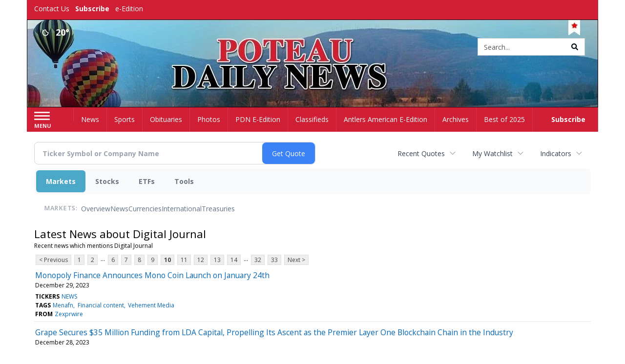

--- FILE ---
content_type: text/html; charset=utf-8
request_url: https://www.google.com/recaptcha/enterprise/anchor?ar=1&k=6LdF3BEhAAAAAEQUmLciJe0QwaHESwQFc2vwCWqh&co=aHR0cDovL2J1c2luZXNzLnBvdGVhdWRhaWx5bmV3cy5jb206ODA.&hl=en&v=PoyoqOPhxBO7pBk68S4YbpHZ&size=invisible&anchor-ms=20000&execute-ms=30000&cb=1yy2yt7hblcj
body_size: 49750
content:
<!DOCTYPE HTML><html dir="ltr" lang="en"><head><meta http-equiv="Content-Type" content="text/html; charset=UTF-8">
<meta http-equiv="X-UA-Compatible" content="IE=edge">
<title>reCAPTCHA</title>
<style type="text/css">
/* cyrillic-ext */
@font-face {
  font-family: 'Roboto';
  font-style: normal;
  font-weight: 400;
  font-stretch: 100%;
  src: url(//fonts.gstatic.com/s/roboto/v48/KFO7CnqEu92Fr1ME7kSn66aGLdTylUAMa3GUBHMdazTgWw.woff2) format('woff2');
  unicode-range: U+0460-052F, U+1C80-1C8A, U+20B4, U+2DE0-2DFF, U+A640-A69F, U+FE2E-FE2F;
}
/* cyrillic */
@font-face {
  font-family: 'Roboto';
  font-style: normal;
  font-weight: 400;
  font-stretch: 100%;
  src: url(//fonts.gstatic.com/s/roboto/v48/KFO7CnqEu92Fr1ME7kSn66aGLdTylUAMa3iUBHMdazTgWw.woff2) format('woff2');
  unicode-range: U+0301, U+0400-045F, U+0490-0491, U+04B0-04B1, U+2116;
}
/* greek-ext */
@font-face {
  font-family: 'Roboto';
  font-style: normal;
  font-weight: 400;
  font-stretch: 100%;
  src: url(//fonts.gstatic.com/s/roboto/v48/KFO7CnqEu92Fr1ME7kSn66aGLdTylUAMa3CUBHMdazTgWw.woff2) format('woff2');
  unicode-range: U+1F00-1FFF;
}
/* greek */
@font-face {
  font-family: 'Roboto';
  font-style: normal;
  font-weight: 400;
  font-stretch: 100%;
  src: url(//fonts.gstatic.com/s/roboto/v48/KFO7CnqEu92Fr1ME7kSn66aGLdTylUAMa3-UBHMdazTgWw.woff2) format('woff2');
  unicode-range: U+0370-0377, U+037A-037F, U+0384-038A, U+038C, U+038E-03A1, U+03A3-03FF;
}
/* math */
@font-face {
  font-family: 'Roboto';
  font-style: normal;
  font-weight: 400;
  font-stretch: 100%;
  src: url(//fonts.gstatic.com/s/roboto/v48/KFO7CnqEu92Fr1ME7kSn66aGLdTylUAMawCUBHMdazTgWw.woff2) format('woff2');
  unicode-range: U+0302-0303, U+0305, U+0307-0308, U+0310, U+0312, U+0315, U+031A, U+0326-0327, U+032C, U+032F-0330, U+0332-0333, U+0338, U+033A, U+0346, U+034D, U+0391-03A1, U+03A3-03A9, U+03B1-03C9, U+03D1, U+03D5-03D6, U+03F0-03F1, U+03F4-03F5, U+2016-2017, U+2034-2038, U+203C, U+2040, U+2043, U+2047, U+2050, U+2057, U+205F, U+2070-2071, U+2074-208E, U+2090-209C, U+20D0-20DC, U+20E1, U+20E5-20EF, U+2100-2112, U+2114-2115, U+2117-2121, U+2123-214F, U+2190, U+2192, U+2194-21AE, U+21B0-21E5, U+21F1-21F2, U+21F4-2211, U+2213-2214, U+2216-22FF, U+2308-230B, U+2310, U+2319, U+231C-2321, U+2336-237A, U+237C, U+2395, U+239B-23B7, U+23D0, U+23DC-23E1, U+2474-2475, U+25AF, U+25B3, U+25B7, U+25BD, U+25C1, U+25CA, U+25CC, U+25FB, U+266D-266F, U+27C0-27FF, U+2900-2AFF, U+2B0E-2B11, U+2B30-2B4C, U+2BFE, U+3030, U+FF5B, U+FF5D, U+1D400-1D7FF, U+1EE00-1EEFF;
}
/* symbols */
@font-face {
  font-family: 'Roboto';
  font-style: normal;
  font-weight: 400;
  font-stretch: 100%;
  src: url(//fonts.gstatic.com/s/roboto/v48/KFO7CnqEu92Fr1ME7kSn66aGLdTylUAMaxKUBHMdazTgWw.woff2) format('woff2');
  unicode-range: U+0001-000C, U+000E-001F, U+007F-009F, U+20DD-20E0, U+20E2-20E4, U+2150-218F, U+2190, U+2192, U+2194-2199, U+21AF, U+21E6-21F0, U+21F3, U+2218-2219, U+2299, U+22C4-22C6, U+2300-243F, U+2440-244A, U+2460-24FF, U+25A0-27BF, U+2800-28FF, U+2921-2922, U+2981, U+29BF, U+29EB, U+2B00-2BFF, U+4DC0-4DFF, U+FFF9-FFFB, U+10140-1018E, U+10190-1019C, U+101A0, U+101D0-101FD, U+102E0-102FB, U+10E60-10E7E, U+1D2C0-1D2D3, U+1D2E0-1D37F, U+1F000-1F0FF, U+1F100-1F1AD, U+1F1E6-1F1FF, U+1F30D-1F30F, U+1F315, U+1F31C, U+1F31E, U+1F320-1F32C, U+1F336, U+1F378, U+1F37D, U+1F382, U+1F393-1F39F, U+1F3A7-1F3A8, U+1F3AC-1F3AF, U+1F3C2, U+1F3C4-1F3C6, U+1F3CA-1F3CE, U+1F3D4-1F3E0, U+1F3ED, U+1F3F1-1F3F3, U+1F3F5-1F3F7, U+1F408, U+1F415, U+1F41F, U+1F426, U+1F43F, U+1F441-1F442, U+1F444, U+1F446-1F449, U+1F44C-1F44E, U+1F453, U+1F46A, U+1F47D, U+1F4A3, U+1F4B0, U+1F4B3, U+1F4B9, U+1F4BB, U+1F4BF, U+1F4C8-1F4CB, U+1F4D6, U+1F4DA, U+1F4DF, U+1F4E3-1F4E6, U+1F4EA-1F4ED, U+1F4F7, U+1F4F9-1F4FB, U+1F4FD-1F4FE, U+1F503, U+1F507-1F50B, U+1F50D, U+1F512-1F513, U+1F53E-1F54A, U+1F54F-1F5FA, U+1F610, U+1F650-1F67F, U+1F687, U+1F68D, U+1F691, U+1F694, U+1F698, U+1F6AD, U+1F6B2, U+1F6B9-1F6BA, U+1F6BC, U+1F6C6-1F6CF, U+1F6D3-1F6D7, U+1F6E0-1F6EA, U+1F6F0-1F6F3, U+1F6F7-1F6FC, U+1F700-1F7FF, U+1F800-1F80B, U+1F810-1F847, U+1F850-1F859, U+1F860-1F887, U+1F890-1F8AD, U+1F8B0-1F8BB, U+1F8C0-1F8C1, U+1F900-1F90B, U+1F93B, U+1F946, U+1F984, U+1F996, U+1F9E9, U+1FA00-1FA6F, U+1FA70-1FA7C, U+1FA80-1FA89, U+1FA8F-1FAC6, U+1FACE-1FADC, U+1FADF-1FAE9, U+1FAF0-1FAF8, U+1FB00-1FBFF;
}
/* vietnamese */
@font-face {
  font-family: 'Roboto';
  font-style: normal;
  font-weight: 400;
  font-stretch: 100%;
  src: url(//fonts.gstatic.com/s/roboto/v48/KFO7CnqEu92Fr1ME7kSn66aGLdTylUAMa3OUBHMdazTgWw.woff2) format('woff2');
  unicode-range: U+0102-0103, U+0110-0111, U+0128-0129, U+0168-0169, U+01A0-01A1, U+01AF-01B0, U+0300-0301, U+0303-0304, U+0308-0309, U+0323, U+0329, U+1EA0-1EF9, U+20AB;
}
/* latin-ext */
@font-face {
  font-family: 'Roboto';
  font-style: normal;
  font-weight: 400;
  font-stretch: 100%;
  src: url(//fonts.gstatic.com/s/roboto/v48/KFO7CnqEu92Fr1ME7kSn66aGLdTylUAMa3KUBHMdazTgWw.woff2) format('woff2');
  unicode-range: U+0100-02BA, U+02BD-02C5, U+02C7-02CC, U+02CE-02D7, U+02DD-02FF, U+0304, U+0308, U+0329, U+1D00-1DBF, U+1E00-1E9F, U+1EF2-1EFF, U+2020, U+20A0-20AB, U+20AD-20C0, U+2113, U+2C60-2C7F, U+A720-A7FF;
}
/* latin */
@font-face {
  font-family: 'Roboto';
  font-style: normal;
  font-weight: 400;
  font-stretch: 100%;
  src: url(//fonts.gstatic.com/s/roboto/v48/KFO7CnqEu92Fr1ME7kSn66aGLdTylUAMa3yUBHMdazQ.woff2) format('woff2');
  unicode-range: U+0000-00FF, U+0131, U+0152-0153, U+02BB-02BC, U+02C6, U+02DA, U+02DC, U+0304, U+0308, U+0329, U+2000-206F, U+20AC, U+2122, U+2191, U+2193, U+2212, U+2215, U+FEFF, U+FFFD;
}
/* cyrillic-ext */
@font-face {
  font-family: 'Roboto';
  font-style: normal;
  font-weight: 500;
  font-stretch: 100%;
  src: url(//fonts.gstatic.com/s/roboto/v48/KFO7CnqEu92Fr1ME7kSn66aGLdTylUAMa3GUBHMdazTgWw.woff2) format('woff2');
  unicode-range: U+0460-052F, U+1C80-1C8A, U+20B4, U+2DE0-2DFF, U+A640-A69F, U+FE2E-FE2F;
}
/* cyrillic */
@font-face {
  font-family: 'Roboto';
  font-style: normal;
  font-weight: 500;
  font-stretch: 100%;
  src: url(//fonts.gstatic.com/s/roboto/v48/KFO7CnqEu92Fr1ME7kSn66aGLdTylUAMa3iUBHMdazTgWw.woff2) format('woff2');
  unicode-range: U+0301, U+0400-045F, U+0490-0491, U+04B0-04B1, U+2116;
}
/* greek-ext */
@font-face {
  font-family: 'Roboto';
  font-style: normal;
  font-weight: 500;
  font-stretch: 100%;
  src: url(//fonts.gstatic.com/s/roboto/v48/KFO7CnqEu92Fr1ME7kSn66aGLdTylUAMa3CUBHMdazTgWw.woff2) format('woff2');
  unicode-range: U+1F00-1FFF;
}
/* greek */
@font-face {
  font-family: 'Roboto';
  font-style: normal;
  font-weight: 500;
  font-stretch: 100%;
  src: url(//fonts.gstatic.com/s/roboto/v48/KFO7CnqEu92Fr1ME7kSn66aGLdTylUAMa3-UBHMdazTgWw.woff2) format('woff2');
  unicode-range: U+0370-0377, U+037A-037F, U+0384-038A, U+038C, U+038E-03A1, U+03A3-03FF;
}
/* math */
@font-face {
  font-family: 'Roboto';
  font-style: normal;
  font-weight: 500;
  font-stretch: 100%;
  src: url(//fonts.gstatic.com/s/roboto/v48/KFO7CnqEu92Fr1ME7kSn66aGLdTylUAMawCUBHMdazTgWw.woff2) format('woff2');
  unicode-range: U+0302-0303, U+0305, U+0307-0308, U+0310, U+0312, U+0315, U+031A, U+0326-0327, U+032C, U+032F-0330, U+0332-0333, U+0338, U+033A, U+0346, U+034D, U+0391-03A1, U+03A3-03A9, U+03B1-03C9, U+03D1, U+03D5-03D6, U+03F0-03F1, U+03F4-03F5, U+2016-2017, U+2034-2038, U+203C, U+2040, U+2043, U+2047, U+2050, U+2057, U+205F, U+2070-2071, U+2074-208E, U+2090-209C, U+20D0-20DC, U+20E1, U+20E5-20EF, U+2100-2112, U+2114-2115, U+2117-2121, U+2123-214F, U+2190, U+2192, U+2194-21AE, U+21B0-21E5, U+21F1-21F2, U+21F4-2211, U+2213-2214, U+2216-22FF, U+2308-230B, U+2310, U+2319, U+231C-2321, U+2336-237A, U+237C, U+2395, U+239B-23B7, U+23D0, U+23DC-23E1, U+2474-2475, U+25AF, U+25B3, U+25B7, U+25BD, U+25C1, U+25CA, U+25CC, U+25FB, U+266D-266F, U+27C0-27FF, U+2900-2AFF, U+2B0E-2B11, U+2B30-2B4C, U+2BFE, U+3030, U+FF5B, U+FF5D, U+1D400-1D7FF, U+1EE00-1EEFF;
}
/* symbols */
@font-face {
  font-family: 'Roboto';
  font-style: normal;
  font-weight: 500;
  font-stretch: 100%;
  src: url(//fonts.gstatic.com/s/roboto/v48/KFO7CnqEu92Fr1ME7kSn66aGLdTylUAMaxKUBHMdazTgWw.woff2) format('woff2');
  unicode-range: U+0001-000C, U+000E-001F, U+007F-009F, U+20DD-20E0, U+20E2-20E4, U+2150-218F, U+2190, U+2192, U+2194-2199, U+21AF, U+21E6-21F0, U+21F3, U+2218-2219, U+2299, U+22C4-22C6, U+2300-243F, U+2440-244A, U+2460-24FF, U+25A0-27BF, U+2800-28FF, U+2921-2922, U+2981, U+29BF, U+29EB, U+2B00-2BFF, U+4DC0-4DFF, U+FFF9-FFFB, U+10140-1018E, U+10190-1019C, U+101A0, U+101D0-101FD, U+102E0-102FB, U+10E60-10E7E, U+1D2C0-1D2D3, U+1D2E0-1D37F, U+1F000-1F0FF, U+1F100-1F1AD, U+1F1E6-1F1FF, U+1F30D-1F30F, U+1F315, U+1F31C, U+1F31E, U+1F320-1F32C, U+1F336, U+1F378, U+1F37D, U+1F382, U+1F393-1F39F, U+1F3A7-1F3A8, U+1F3AC-1F3AF, U+1F3C2, U+1F3C4-1F3C6, U+1F3CA-1F3CE, U+1F3D4-1F3E0, U+1F3ED, U+1F3F1-1F3F3, U+1F3F5-1F3F7, U+1F408, U+1F415, U+1F41F, U+1F426, U+1F43F, U+1F441-1F442, U+1F444, U+1F446-1F449, U+1F44C-1F44E, U+1F453, U+1F46A, U+1F47D, U+1F4A3, U+1F4B0, U+1F4B3, U+1F4B9, U+1F4BB, U+1F4BF, U+1F4C8-1F4CB, U+1F4D6, U+1F4DA, U+1F4DF, U+1F4E3-1F4E6, U+1F4EA-1F4ED, U+1F4F7, U+1F4F9-1F4FB, U+1F4FD-1F4FE, U+1F503, U+1F507-1F50B, U+1F50D, U+1F512-1F513, U+1F53E-1F54A, U+1F54F-1F5FA, U+1F610, U+1F650-1F67F, U+1F687, U+1F68D, U+1F691, U+1F694, U+1F698, U+1F6AD, U+1F6B2, U+1F6B9-1F6BA, U+1F6BC, U+1F6C6-1F6CF, U+1F6D3-1F6D7, U+1F6E0-1F6EA, U+1F6F0-1F6F3, U+1F6F7-1F6FC, U+1F700-1F7FF, U+1F800-1F80B, U+1F810-1F847, U+1F850-1F859, U+1F860-1F887, U+1F890-1F8AD, U+1F8B0-1F8BB, U+1F8C0-1F8C1, U+1F900-1F90B, U+1F93B, U+1F946, U+1F984, U+1F996, U+1F9E9, U+1FA00-1FA6F, U+1FA70-1FA7C, U+1FA80-1FA89, U+1FA8F-1FAC6, U+1FACE-1FADC, U+1FADF-1FAE9, U+1FAF0-1FAF8, U+1FB00-1FBFF;
}
/* vietnamese */
@font-face {
  font-family: 'Roboto';
  font-style: normal;
  font-weight: 500;
  font-stretch: 100%;
  src: url(//fonts.gstatic.com/s/roboto/v48/KFO7CnqEu92Fr1ME7kSn66aGLdTylUAMa3OUBHMdazTgWw.woff2) format('woff2');
  unicode-range: U+0102-0103, U+0110-0111, U+0128-0129, U+0168-0169, U+01A0-01A1, U+01AF-01B0, U+0300-0301, U+0303-0304, U+0308-0309, U+0323, U+0329, U+1EA0-1EF9, U+20AB;
}
/* latin-ext */
@font-face {
  font-family: 'Roboto';
  font-style: normal;
  font-weight: 500;
  font-stretch: 100%;
  src: url(//fonts.gstatic.com/s/roboto/v48/KFO7CnqEu92Fr1ME7kSn66aGLdTylUAMa3KUBHMdazTgWw.woff2) format('woff2');
  unicode-range: U+0100-02BA, U+02BD-02C5, U+02C7-02CC, U+02CE-02D7, U+02DD-02FF, U+0304, U+0308, U+0329, U+1D00-1DBF, U+1E00-1E9F, U+1EF2-1EFF, U+2020, U+20A0-20AB, U+20AD-20C0, U+2113, U+2C60-2C7F, U+A720-A7FF;
}
/* latin */
@font-face {
  font-family: 'Roboto';
  font-style: normal;
  font-weight: 500;
  font-stretch: 100%;
  src: url(//fonts.gstatic.com/s/roboto/v48/KFO7CnqEu92Fr1ME7kSn66aGLdTylUAMa3yUBHMdazQ.woff2) format('woff2');
  unicode-range: U+0000-00FF, U+0131, U+0152-0153, U+02BB-02BC, U+02C6, U+02DA, U+02DC, U+0304, U+0308, U+0329, U+2000-206F, U+20AC, U+2122, U+2191, U+2193, U+2212, U+2215, U+FEFF, U+FFFD;
}
/* cyrillic-ext */
@font-face {
  font-family: 'Roboto';
  font-style: normal;
  font-weight: 900;
  font-stretch: 100%;
  src: url(//fonts.gstatic.com/s/roboto/v48/KFO7CnqEu92Fr1ME7kSn66aGLdTylUAMa3GUBHMdazTgWw.woff2) format('woff2');
  unicode-range: U+0460-052F, U+1C80-1C8A, U+20B4, U+2DE0-2DFF, U+A640-A69F, U+FE2E-FE2F;
}
/* cyrillic */
@font-face {
  font-family: 'Roboto';
  font-style: normal;
  font-weight: 900;
  font-stretch: 100%;
  src: url(//fonts.gstatic.com/s/roboto/v48/KFO7CnqEu92Fr1ME7kSn66aGLdTylUAMa3iUBHMdazTgWw.woff2) format('woff2');
  unicode-range: U+0301, U+0400-045F, U+0490-0491, U+04B0-04B1, U+2116;
}
/* greek-ext */
@font-face {
  font-family: 'Roboto';
  font-style: normal;
  font-weight: 900;
  font-stretch: 100%;
  src: url(//fonts.gstatic.com/s/roboto/v48/KFO7CnqEu92Fr1ME7kSn66aGLdTylUAMa3CUBHMdazTgWw.woff2) format('woff2');
  unicode-range: U+1F00-1FFF;
}
/* greek */
@font-face {
  font-family: 'Roboto';
  font-style: normal;
  font-weight: 900;
  font-stretch: 100%;
  src: url(//fonts.gstatic.com/s/roboto/v48/KFO7CnqEu92Fr1ME7kSn66aGLdTylUAMa3-UBHMdazTgWw.woff2) format('woff2');
  unicode-range: U+0370-0377, U+037A-037F, U+0384-038A, U+038C, U+038E-03A1, U+03A3-03FF;
}
/* math */
@font-face {
  font-family: 'Roboto';
  font-style: normal;
  font-weight: 900;
  font-stretch: 100%;
  src: url(//fonts.gstatic.com/s/roboto/v48/KFO7CnqEu92Fr1ME7kSn66aGLdTylUAMawCUBHMdazTgWw.woff2) format('woff2');
  unicode-range: U+0302-0303, U+0305, U+0307-0308, U+0310, U+0312, U+0315, U+031A, U+0326-0327, U+032C, U+032F-0330, U+0332-0333, U+0338, U+033A, U+0346, U+034D, U+0391-03A1, U+03A3-03A9, U+03B1-03C9, U+03D1, U+03D5-03D6, U+03F0-03F1, U+03F4-03F5, U+2016-2017, U+2034-2038, U+203C, U+2040, U+2043, U+2047, U+2050, U+2057, U+205F, U+2070-2071, U+2074-208E, U+2090-209C, U+20D0-20DC, U+20E1, U+20E5-20EF, U+2100-2112, U+2114-2115, U+2117-2121, U+2123-214F, U+2190, U+2192, U+2194-21AE, U+21B0-21E5, U+21F1-21F2, U+21F4-2211, U+2213-2214, U+2216-22FF, U+2308-230B, U+2310, U+2319, U+231C-2321, U+2336-237A, U+237C, U+2395, U+239B-23B7, U+23D0, U+23DC-23E1, U+2474-2475, U+25AF, U+25B3, U+25B7, U+25BD, U+25C1, U+25CA, U+25CC, U+25FB, U+266D-266F, U+27C0-27FF, U+2900-2AFF, U+2B0E-2B11, U+2B30-2B4C, U+2BFE, U+3030, U+FF5B, U+FF5D, U+1D400-1D7FF, U+1EE00-1EEFF;
}
/* symbols */
@font-face {
  font-family: 'Roboto';
  font-style: normal;
  font-weight: 900;
  font-stretch: 100%;
  src: url(//fonts.gstatic.com/s/roboto/v48/KFO7CnqEu92Fr1ME7kSn66aGLdTylUAMaxKUBHMdazTgWw.woff2) format('woff2');
  unicode-range: U+0001-000C, U+000E-001F, U+007F-009F, U+20DD-20E0, U+20E2-20E4, U+2150-218F, U+2190, U+2192, U+2194-2199, U+21AF, U+21E6-21F0, U+21F3, U+2218-2219, U+2299, U+22C4-22C6, U+2300-243F, U+2440-244A, U+2460-24FF, U+25A0-27BF, U+2800-28FF, U+2921-2922, U+2981, U+29BF, U+29EB, U+2B00-2BFF, U+4DC0-4DFF, U+FFF9-FFFB, U+10140-1018E, U+10190-1019C, U+101A0, U+101D0-101FD, U+102E0-102FB, U+10E60-10E7E, U+1D2C0-1D2D3, U+1D2E0-1D37F, U+1F000-1F0FF, U+1F100-1F1AD, U+1F1E6-1F1FF, U+1F30D-1F30F, U+1F315, U+1F31C, U+1F31E, U+1F320-1F32C, U+1F336, U+1F378, U+1F37D, U+1F382, U+1F393-1F39F, U+1F3A7-1F3A8, U+1F3AC-1F3AF, U+1F3C2, U+1F3C4-1F3C6, U+1F3CA-1F3CE, U+1F3D4-1F3E0, U+1F3ED, U+1F3F1-1F3F3, U+1F3F5-1F3F7, U+1F408, U+1F415, U+1F41F, U+1F426, U+1F43F, U+1F441-1F442, U+1F444, U+1F446-1F449, U+1F44C-1F44E, U+1F453, U+1F46A, U+1F47D, U+1F4A3, U+1F4B0, U+1F4B3, U+1F4B9, U+1F4BB, U+1F4BF, U+1F4C8-1F4CB, U+1F4D6, U+1F4DA, U+1F4DF, U+1F4E3-1F4E6, U+1F4EA-1F4ED, U+1F4F7, U+1F4F9-1F4FB, U+1F4FD-1F4FE, U+1F503, U+1F507-1F50B, U+1F50D, U+1F512-1F513, U+1F53E-1F54A, U+1F54F-1F5FA, U+1F610, U+1F650-1F67F, U+1F687, U+1F68D, U+1F691, U+1F694, U+1F698, U+1F6AD, U+1F6B2, U+1F6B9-1F6BA, U+1F6BC, U+1F6C6-1F6CF, U+1F6D3-1F6D7, U+1F6E0-1F6EA, U+1F6F0-1F6F3, U+1F6F7-1F6FC, U+1F700-1F7FF, U+1F800-1F80B, U+1F810-1F847, U+1F850-1F859, U+1F860-1F887, U+1F890-1F8AD, U+1F8B0-1F8BB, U+1F8C0-1F8C1, U+1F900-1F90B, U+1F93B, U+1F946, U+1F984, U+1F996, U+1F9E9, U+1FA00-1FA6F, U+1FA70-1FA7C, U+1FA80-1FA89, U+1FA8F-1FAC6, U+1FACE-1FADC, U+1FADF-1FAE9, U+1FAF0-1FAF8, U+1FB00-1FBFF;
}
/* vietnamese */
@font-face {
  font-family: 'Roboto';
  font-style: normal;
  font-weight: 900;
  font-stretch: 100%;
  src: url(//fonts.gstatic.com/s/roboto/v48/KFO7CnqEu92Fr1ME7kSn66aGLdTylUAMa3OUBHMdazTgWw.woff2) format('woff2');
  unicode-range: U+0102-0103, U+0110-0111, U+0128-0129, U+0168-0169, U+01A0-01A1, U+01AF-01B0, U+0300-0301, U+0303-0304, U+0308-0309, U+0323, U+0329, U+1EA0-1EF9, U+20AB;
}
/* latin-ext */
@font-face {
  font-family: 'Roboto';
  font-style: normal;
  font-weight: 900;
  font-stretch: 100%;
  src: url(//fonts.gstatic.com/s/roboto/v48/KFO7CnqEu92Fr1ME7kSn66aGLdTylUAMa3KUBHMdazTgWw.woff2) format('woff2');
  unicode-range: U+0100-02BA, U+02BD-02C5, U+02C7-02CC, U+02CE-02D7, U+02DD-02FF, U+0304, U+0308, U+0329, U+1D00-1DBF, U+1E00-1E9F, U+1EF2-1EFF, U+2020, U+20A0-20AB, U+20AD-20C0, U+2113, U+2C60-2C7F, U+A720-A7FF;
}
/* latin */
@font-face {
  font-family: 'Roboto';
  font-style: normal;
  font-weight: 900;
  font-stretch: 100%;
  src: url(//fonts.gstatic.com/s/roboto/v48/KFO7CnqEu92Fr1ME7kSn66aGLdTylUAMa3yUBHMdazQ.woff2) format('woff2');
  unicode-range: U+0000-00FF, U+0131, U+0152-0153, U+02BB-02BC, U+02C6, U+02DA, U+02DC, U+0304, U+0308, U+0329, U+2000-206F, U+20AC, U+2122, U+2191, U+2193, U+2212, U+2215, U+FEFF, U+FFFD;
}

</style>
<link rel="stylesheet" type="text/css" href="https://www.gstatic.com/recaptcha/releases/PoyoqOPhxBO7pBk68S4YbpHZ/styles__ltr.css">
<script nonce="ECRQmK7kmJZOnlOHN2Xe2A" type="text/javascript">window['__recaptcha_api'] = 'https://www.google.com/recaptcha/enterprise/';</script>
<script type="text/javascript" src="https://www.gstatic.com/recaptcha/releases/PoyoqOPhxBO7pBk68S4YbpHZ/recaptcha__en.js" nonce="ECRQmK7kmJZOnlOHN2Xe2A">
      
    </script></head>
<body><div id="rc-anchor-alert" class="rc-anchor-alert"></div>
<input type="hidden" id="recaptcha-token" value="[base64]">
<script type="text/javascript" nonce="ECRQmK7kmJZOnlOHN2Xe2A">
      recaptcha.anchor.Main.init("[\x22ainput\x22,[\x22bgdata\x22,\x22\x22,\[base64]/[base64]/bmV3IFpbdF0obVswXSk6Sz09Mj9uZXcgWlt0XShtWzBdLG1bMV0pOks9PTM/bmV3IFpbdF0obVswXSxtWzFdLG1bMl0pOks9PTQ/[base64]/[base64]/[base64]/[base64]/[base64]/[base64]/[base64]/[base64]/[base64]/[base64]/[base64]/[base64]/[base64]/[base64]\\u003d\\u003d\x22,\[base64]\\u003d\x22,\x22HTfCssO9w5lawrnCjXQ/ZRTCiGPDjMKmw7nCj8KlGMK5w6pwFMO4w7zCkcO8ZgXDll3Ci1ZKwpvDohzCpMKvJg1fKX7CtcOCSMKCRhjCkhLCjMOxwpMzwo/[base64]/wpQQfMKZWhbCuyEiw4HDuADClXc1XG8TFgzDuhcjwrDDnMO3LyxuJsKQwp1kWsK2w5vDh1A1H1UCXsO0fMK2wpnDuMOjwpQCw73DuBbDqMKewoU9w51Nw5YdTU3DpU4iw4vCoHHDi8KEVcKkwosHwr/Cu8KTVcO6fMKuwrpIZEXCmRxtKsKQQMOHEMKowrYQJGDCncO8Q8KCw7PDp8OVwqgtOwFMw5fCisKPGsO/[base64]/CnFvCkHZ2HCVDKGB5e8KzESB/w5HDuMKyDT8VJ8O2Mi5jwpHDssOMwoB7w5TDrnTDnDzClcKsHH3DhGkNDGZiHUg/w7oww4zCoE/CncO1wr/Cm0ERwq7Cq0EXw77CqwE/[base64]/[base64]/DhcKWS8OrwqDCtzAbwqzDlklZKsOcwobCmcKLFMK9AMOVw6QkfcKvw7BTSMOSw6LDgAXCocKOJWDClcKfZcOULcOzw4HDusOmQhvCu8ODwpjCg8KFWcKUwpDDicKZw7p2wpQSIzYjw69aVmsbdBrDqi/DqMONG8KwUsO+wo0QLMOfOMKow4Egw7rCmsKSw6bDrAzDrcK7b8KxVC5+USnDicKbNcOiw5vDu8KIwpJew7rDsTs7BgjClTMcRHIAFHwzw5YdN8OVwplYPlLCvi7CjMKfwqtrwpdEA8KkJmTDvA8CXsKXYUJZwojCt8OkQcKsdUNGw7svAFvCmMONOV/[base64]/DgcO6WgVSJsKdGBrCrADDmMKpC8ODGAbCu8OdwpzCmB/CrsKTQzUCw51fbRfCv3k3woVSDsK2wrNICMOTTDnCukRIwos1w4LDvU5OwoZoHsOPfEfCmCLCl0h4DWBwwpVNwrDCmWt6wqx+w4lNcxDCh8O+NsOmwpfCvW4iSRBEKTXDmMOJw47DscKSw4JEQsOUS1dfwr/DoClOw6vDgcKrMy7DksKJwqA1CGbCgwF7w7gMwpvCsGkcZ8OfW29Jw5kTDMKowo8Iwq9Rc8OmXcOOw65nPQHDjE3Cl8KgDcK+OsKmHsKxw4/[base64]/DqF50wofDpW4xw5LDl8KAwqpDw6HCoQY/wrjCu27CgMObw5EkwpUNRcOLXh1kw4fCmE7CvH/CrAPDhV/DuMKjDHoFwosUw73DnwPCn8OTw5EGwoJDCMOZwr/DqsKbwpHCmTQBwr/DisOOTxsxw53CmB5+Ukl/w4bCmWwvMGfDij7ClDzDnsOHwq3DozTDn1/[base64]/CswPDt8K4LcKlRnnDmcO0worDrsOlw4/Cm8OUwp0Ea8OWwp19SEwKwqsswq4tAMK4wpfDlUPDk8O/w67CrcOTU3Fxwpc6w7vClsOww75oDMOjOFrDq8KkwpnCtsOaw5HCjyPDnBbDp8Ovw4LDtcOHwqQHwqscLcOSwplSwodeRMO/wpwwWcK8w6lsRsK1wptow4ZAw6/CnlnCqBzDoTbCv8OfHcOHw4BGwrjCrsOhGcOMWRsNI8OqbxgmLsOGKMKuFcKuN8Okw4DDi0HDk8OVw4PCmjDDjh1wTBzCoy0sw5dkwrY5woLCrQHDoRHDmMK9DMOwwoxgw7jDt8K3w7PDq2VsQsKaE8KCwqnClMORJB1oAB/CqV4Ow5fDmERKw6LCiW/[base64]/w57Ct8OaDGMOCsOwwropccObclUJPMODw5/CgcOcw4PClcKKC8KbwoQQF8KEwrvCtFDCtsOdTkbCmBhEwrUjwqXCtsOgw79dS1rCqMO8U0otYFpYw4HDnUV1w4jCtMKIVcOFJnl2w4s9NMKxw6/CtMOewrLCpcO8eFp5JCdDOGADwrvDsmpvfsOXwoYYwoZlMcKwE8K4IcOXw7/DtcO5d8O7woDDoMKLw6EUw4IFw4EedMKDYBZGwr7Dg8Oowq3CgMOGwoTDnXDConbDh8Oqwr5AwrTClsKcSsO5wol4XcO4w7nCvBkzE8KiwqNywqsAwp7DncO/wqBuMMKFe8KQwrrDvSfCv0LDk3leRQQiHy/CgcKSGsO/FmdOEVHDiS9nASMaw7sUfUzDiBMRODXCty5uwrwuwoV5IsKSb8OSwpTDhsO3XcK0w6cWPBM1YsK/wrnCocOswoNPw6cAw5bDosKDXsO8wrwgUsKgwr4rw6DCo8KYw7EdGMKHdMOXJMOuw5h+wqk0w4lbwrfCrAERwrLCksKuw7BfC8OMLjrCi8KvUDzCikHDk8O/wq7DiQ0uw7TCscO1UMO+TMOxwqAGS3VVw43DvMOMw4UfZ2HCkcKvwo/Cujs5w5DCtMKgc1bCo8KEASTCu8O/DBTCi08TwqbCugjDvUtvwrxjXMK6dmZTwp/DmcKEw5bDlsOJw63Dq2ERN8K8wozCn8KlGXJiw4bDkGhFw73Du0wTwoTDjMO4Vz/Di0rDl8KyfkcswpXCmcOUwqU0w5PCo8KJwoFew5vDjcKCN1QEdiRAdcO5w7HDoTg6wqVXQAnDlsOtOcOOAMOfAjdtwq/[base64]/Du8K/cUzCh8KNwocuw7nCsk7DlS7Cn2nClEjCuMOPScKkDsKVH8O7J8KyG2sPw64KwoMsfMOfJMO2JAgjwonClcKgwoTDmjt6w6Mtw6PCkMKawpkiQ8Oaw5fCmgbDjmTCmsKwwrZmXMKDw7sCw6rDq8OHw47CrC/DoWELD8KDwpxBWsObDMOrcG13QU14w6bDh8KBY2w8ecOPwqc/w5QRw6k8JyltagATKcKgdcORwrnDlsKww4zCs0/DnsKEE8K7AMOiB8KXwpXDr8Kqw5DChxbCrCYbG1BTV1XDqcOqQMO6DMOTJcKhwq4vI2d/YmrChgnCllVIwpvDm0ZkdMKjwpTDpcKBw41nw7hpwqTDrcOIwonCk8KVbMOOw7PDocKJwrsjMmvCo8Kow6DDvMOsOlfCqsO4wqXDuMOTOBbDs0EqwrVQYcKAw73Dl391w4cPBcK/V0d5SklMwqLDom4VE8OHUMKVC24edzlDGsKbwrPCssKjW8OVFBZ1XGTCsi0+Sh/ClcKMwpHCn07DnG/DlMO3w6fCozbDiUHCqMOJHsOpJcKiwr3CgcOcE8KoXsOlw53CmA3CgX7Cnlsww5nCncO2cQ1awqjDvRVyw74aw45vwqJSVX8owqErw4JoSD9JdXnDkWTDnsOHWzdzwoAzYwfCml4OXsK7NcODw5jCiirCtsKewrzCocOGIcO/TCHDgSJDw6LCn1bDtcO5w5IywoTDuMK5DD3DvwkXwqTDhAhdUzTDgcOPwoEgw6PDlBlALMK5w7towrfDnsK9w53DsXEkw6LCgcKSw799wpdcIsOAw6DCmsKVPMOVS8KLwpjCrcO8w5Fxw5rDgsKlw5taQ8KaX8OsJcO/w7zDnU7Cs8ORdzzDs1DCqGIgwoPCl8O3V8O3wpclwo00MkFMwpAGK8K9w48WM1QowpFywqbDjEDCs8KSF2FCwofCqSxKLMOuwqPDl8OrwrrCoE3Di8KcTGlowrbDjDNQPcOywo9LwovCusO6w55Ew5Y/wpHCixd+VmrDisKxHFAXw5DCqMKbfBJAw67Dr1jChgVdF0vCrWMeMhTCpTTChTdKQFvCncO+wrbCvTPCo00oLcO8wpkYVMOfwpUCw7bCnMKaHBRdwqzCi2TCmBjDoHvCjSMAUcOKPMOxwql/wpvDvx5uworCvcKNw5nCqzTCoBNuPTHChcO0w54rJmVgCMKbwqLDhh/DjXZxZRvCtsKkw5nCisOdbMOkw7PCtwMvw4MCUnssP1TCksOvVcKkw51awq7CqhXDh2LDh2dUWcKoZ3c+SmV7WcK7CMO8w4zCgjzCgsOMw6xEworDgATCjcONf8OtHsOKDlhccSIvw7woSlLCm8KoFk44w5HDvUpAXMOWdE/DjDHDoWcxF8OcPynDhMObwpvCmVJPwozDhgJDPMOIMmwtQ37Cq8KtwrZ6JwLDksO6wpDCncKgw54hw5bDoMOTw6TDmXrDssK3w5vDqxvCqMK9w4zDrcO+GRzCscKtFsOewpcxSsK+HsOnNcKOM2wWwqkbd8OCDT/[base64]/DlMOnJMKPw7ZlNyHDhG/DhxrCqhUrwqDCrSwmwpHCrsKcwoF2wrt/BAbDtMKewr0JQXkkTcO7wr7ClsKie8KXNsK7w4MlJsOewpXDrsKjDAdsw4vCrydWUhN6w7zCosOLDcOreBbCkHVfwoxVPkbCpMO8wo5SeztFN8Opwpo2e8KFNMObwoxrw555UzjCn2RHwoLCscK8PmEvwqcPwq4resKGw4bCjnvDo8OGYMODw5/Cl0QpainClcOwwr/CmW3DmUcyw5ZtFVbCg8OnwrYdXcOsAsOoG1Vnw5zDnkY9w5ReYFXCi8OfHVJ3w6gLw4LCgMKEw7sDwpbCiMOjQMKmwptVYyIvNTtIM8ObNcOYw5ktwpUEwqpFIsOSPxtCCWYTw5/DtWvDqcOgJlIeUGdIwoDDpH0cRXpCPEfDqlXCjR4NekUKwpXDhVXDvxd7ZFkvWEUJRMKyw4hsdA3CtsKmwo4pwoNWa8OAGMOwEx1TIsOfwoJawrNbw5/CpMOKGsOEEF/DqMO5M8K0wqDCrTt3w5fDsU/[base64]/w4XCjsOABF8KHcOYLSbDhWrCuBzCrsORYMKbwoTCnsKhF2rCt8Ksw4YjJ8K3w7XDuXLCj8KHN1vDvm/CmSHDtWjDkcOaw5Rfw6jCoxfCuFoewpc3w5ZLDsKxUsOdw6xcwpVzwq3Cv3nDsz4zw4nCpALCvlTDug0uwqbCrcKAw4RReTnDnynDv8OGwoUiwojCosOIwpXDhBrCh8Oxw6XCsMOrw7pLERrDsVnDniw+I1PDpG0Ew50Fw4jCh2fCmW/Cm8KLwqPCpg8BwpLChMKQwpsJRcO3woBFMUDDvUohQcKYw7MLw7HDs8OkwqfDp8OIIAPDrcKGwojCsTvDqMKnOMKvw6DCvsKRwpzCpT41J8KjQF5cw5hywogpwrQGw7xkw5/[base64]/wqsLwrBiJQ96w7HDoMOAJsKfwrgHw5bCpsKAD8O5XixxwpwqMcOUwqjCpRvDscORY8OHDErDsX0tM8OGwpldw5/Du8O4cmR/JWRlw6BcwrMwN8Kdw48BwqXDskV9wpvCmgxXwp/[base64]/[base64]/CjBrDi8KWwoBWL3siNMOfVnx0woQuw5ZOCcKwwrtDCXDDjcOSw4HDksKDeMOCwp5EXw7Dk1rCk8K7FsOxw73DnsO/wovCtsO/[base64]/CjsOHUhslXcKGwqnCunnDvTfDmcK6wp7ClcO/[base64]/DqT7Cp8OZw4XDiMKjJ8O4woQFwqTDicKFNnzClMKSb8OPZhRqUsOHJGfCoCI9w6TCvgvDqmbDqzrDkhTDlG4+wprDuVDDtsOmIRs/GMKUwpVrw5Qyw6TDuDMhwqU+EsO8Bm3CjsONBcOjaz7CrynDvBpfNDkVXcOBNcOew7Ynw45FAMOcwpjDjUgwOU7DpMOkwqJEPsOuGmLDqMO5wp3Cl8KdwpRHwo9mTnpDVFrCkwzCul3Dr3fCksKRZcKgdcOCBS7DscOdfH/Dj1dsVUbDuMKaKMO9woQHKBcPTcOBccKVwpItSMK5w7fDnFQDNALDtjVLwrEOwoHCg1bDpAN7w6xJwqrCq17Cr8KPf8KEwq7CpAFiwpLDsntOYcKtcmskw5F0w4cuw7hwwrRRR8OECsOyUsOnTcOsNsOew4nDkG/CmErChMKpw5fDuMKQbW7DpgwswqHCgsOIwpXCq8KYNBUwwoV+wpbDrzU+XsOrwpvCjj8vw4piw4Q0TcOowpjDrGg2UUpcbsKNLcOgwrMYN8OSY1zDhMKiA8OXN8OpwrkfT8OhQsKIw4RMTSHCoyfDhCBlw4VkV3/DicKCU8KVwqwMV8KtdMK5OVvCs8O8Z8KKw7zCg8KGOEB5wqBUwqrDuVRtwqrCuTJLwo3CjcKYGnlyAWUGZ8OZOUnCqUdMch56GRHDjwXDq8OzE00iw4VCNMOkD8Kwc8OCwqJuwrXDpHBXED/Cu0RLX2Z7wqMKMHfCisOrcz/[base64]/w7rCiz17w5LDtTZXacOVw4cDB3siwrvDnMO+G8KJKRURUHvDk8Oowohgw4PCnV7CjFjCgw7DuGB2wrHDoMOtw78BIMOxw7jCpsKaw6Q6a8KwwovDvsKDQMOXfsOCw7xDRz5IwpHDkmPDlcO3fsKBw44Xwo5aH8O6Q8Ofwqg7w6AXSQ/DrhJxw5DDjwYIw7UAPyHCi8Kxw5zCulrCihdqZsOAfiHCpsOjwoDCr8OlwrDCknwQG8KawqcxbCXCoMOTwr4hFA5rw6TDisKbGMOvw6VcZwrCv8Ohwq8zw7oQVcOGw6XDm8O4wp3Dr8O5fFPDl2RCNnHDiw98UDVZW8Omw7QpTcKiTsKJa8KVw4Eaa8KUwq4sEMK/dcOFXWIgw6vCgcOra8OhSBxCYsO+WcKowoTClxxZbTJ3wpICwo3Ct8Olw7p8D8KZEsOFwrNuw5bCg8OSwpsgT8OXY8KcX3zCuMKJw7kUw61fAmV+QMKkwqAhw5cOwpkDbsKKwpYpwrtWMcOwfsOEw6EFw6PCr3vCkMKlw7LDq8OvCQs/bsOWVDnCrMK8woFhwqDDlcOMFsKkwqPCgsODwqEhQ8KPw4x9GTPDj2gFcsKnw5DCvcOqw5ESZH7Doz7DjMO7W0zDqWxrY8OUCDrDssOSVcKBPcO9wpkdDMOJw5rDu8OWwrXDknVxPjjCsjYbw5ZFw6IreMKhwrPClcKgw4cEw6rCuHohw4TCusO4wr/Dll5Ww5ZhwrEOKMKHw7XDogLClXzDmMOYR8KRwp/CscKlMcKiwqvCr8Kmwo5hw5JPTETDlMKNDC1jwoDCisKWw57DgcKEwrx9wr7Dt8Ojwro2w4XCt8OWwpPCvMOxWhALVQnDg8KgF8KoeHPDmC9oa3vClxk1w63CujDCp8OwwrAdwrwjRE5EbcKFw51yB3Fxw7HClTclw4/Cn8O6dScuw74Dw47DnsOwMsOiw4zCkElaw57DhsO+UXvCnMK6w7jCsTcPPF5Yw7VbNcK4RArCgyDDiMKAIMKXA8Okwq3DlAXCscOeQMKXwpXDpMK5IMODw4pJw5/DpzB1KsKHwpBLGQjCs3jDjMKBwo/DjMOYw60twpLChV1sHsOMw6JZwohIw5hTw7/ChsK3KsK6wpvDhsKFdXg2CS7CpU1VJ8KCwqUoWXNGInjDgATDlcKVw7dxb8Klw646XMOIw6DDkcKtZ8KiwpVqwqVyw6vCmU/[base64]/w4DCh1p5F8KFelIDScO/[base64]/I8Kvw5HCj8KLw5bCp1AcczI9ZjNuMMKHW8Oowq/[base64]/[base64]/DMKMwrLCsMOkXcO+BMOqGgPDonkSw5t4w7fDrcKgJcKWw4/[base64]/CnnTDu8Ofw6ANwp/[base64]/Di8OpAhAlw68ndcOewq3CrsOMwqkdw4l9w7fCmcKPR8KwJX89HsOkwqICwr3CtsK+fMOGwrjDrUDDq8K7UMKBRMK7w7NSw6rDiixjw4/DnsOTw5zDj17CtcK6a8K6H2drPDNIXBxnw6hwY8OQfcOgw4HCuMOHwrzDjgXDlcKdSEHCm1rCssOiwp9xFT1HwqB5w5thw5jCscOKw6PDiMKkecOEK0sBwrYswp9MwoI9wqvDgMOHUQ/CrMKRQnvCjyjDgS/Ds8Omw6HCmcOvUMKIScO0w4kdLMOTLcKww7UpWFLDqH/Dg8Obw7LDh3wMNcO0w58ASFErbQUZw6/CmV7ChGIOPgfDmVTCusOzw67CgMOowoHCqkhnw5jDgX3Dn8K7woLDpHMaw71WF8KOw7jChkYzwqzDk8KEw5xTwpLDrmzDrm7Dt2HCv8OlwqrDjB/[base64]/DsTnDt8Kawp3CgsOaw5MgwqnCvhAZw7pLw5thw4MmbR7Cr8KawqEBwr55AkoCw6xFCsOHw6fDlSZZIsOvZsKSMsKLw4nDvMOfPMKWD8KFw4nCoyvDkl7CuD/[base64]/DlHNeJmXDpcOVVWDDikQEw4PDmzfCpsOcTMK1bQV8wq3CgkLCphBZwrfCusKKN8ONDsKQwovDoMOsW1xNKmLCtsOqF2vCr8KxEMOAe8KsUj/CiHt1woDDuADCmHzDkgkZwrvDq8KRwpXDmmJJWsO6w5hlKQ4jwrhNw74EPcOyw5sLwokXCF9wwp4DRsKQw4HDusO/w40wJMO2w43DkMOSwpIODjfCh8K/TsKHTjPDg2UowqPDuzPCk1ldwo7CqcKFDcKVXzjDmsOwwpcHccODw4XDhnMiwoMkYMOQCMKvwqPChsOIMMOZwotGDcKYIsOHDTFqwq7CvFbDjj7DvmjDmHXCuX0+dk9dRGNSw7nDusOcwp4gX8KyfMOWwqXChHDDosKswo8pQsKnOk8gw6UBw7xbM8OuJ3Alw6k/T8OtaMO3TzfDnGR7TsO0LHvDhWlEOsOWZcOrwpZuKcO+SsKifcOHw4Nsaw4McjTCpFPDkjbCsn1OElzDoMKMwpbDvsOaJyzCuifCsMOnw7HDqXbDnsOUw40gdA/ChAhPEUHCpcKkfmduw57CgsK7dGV1UsOrbHLDh8KEbEbDt8O2w7JdcUUCSsOnecK9Qgh1H1/[base64]/[base64]/Dk8OAw6x6XMO4WiJKw5/CjW1kc2UlW8ObwqrDlAYcw4knIMKoPMOww47DhWXCl3PCkcOLYsK2az/DoMOpwqjCihNRwq5Pw61CM8KwwotjTDnCnhUSECMRSMOewqTDtj5iXAchwrLCncOTWMOMw53CvkzDk3jDt8OMwogaGgZ/w4N7JMKoPcO0w6jDhGAyR8OvwpVjf8OGwozCvTPDjUXDmENATMKtw6gWwo9xwoRTSF/[base64]/CkcOWFMOYQcKjSsOow4XCtlfDjnZewrPChhhOZx1VwrgORUYLwojCkmrDmcKiMcORVcKWWcOLwqjDl8KGQcO2woDCisOqecOzw5bDsMKZZxTDpTPDv1fDsQtkXBQBwoTDgwfCu8Ovw4rCqMO3w6pLacKRw6U5O2sDwrNPw7JowpbDoUA4wo7CnTs1P8OAw43CnMKFdw/Cr8OgLsKZJ8KdEEoEYEfDscKTDMK0wqxlw4nCrBkAwoQ7w77CncK+bz5RQDdZwo3DnRTDpD/CimvCn8KGN8Kgw4TDlgDDqMKEWDLDnzVaw6gDH8K5wrTDnMODPcOuwoHCpcKlK2vCmiPCsjvCpX/Dvgtzw60eZcOWfsKIw7I9V8KxwrvCnsKKw5ZKUkvDnsOJRRFbB8KKVcO7eHjCt23CscKNw7YiNlvCvD1hwpMcFsOsd3FkwrvCssOoBMKowr/DiltaCMO0Q3YVKMK+XTDDsMKGaHfCisKmwqVeW8KQw6/Do8OSIHgPaDrDh1IzWMK9bjjCpMKTwrnCsMOiP8KGw6JnTMK7XsOGV0AyKA3Dry5vw64swoDDq8OhEsODT8O7RFRYUzTCni4hwobCp2fDtwRfcWU1w5xZAMK9w6l/axvCl8OwSsK5UcOpNsKIAFMffUfDnW7Dp8OcRMKmWcOSw4HCohbCjsOWTndKJEDDnMO/dSBRPnIHEcKqw6vDqw3CihvDjzwywqkaw6bCnB/CtGpLQcOfwqvCrEHDtsOHFh3CsgdIwpTDjMOewpVLwpAafsOjwqfDvsO/dWF+ZB3Cii0xwrwmwoEfOcK9w4PDtMO4w5EVw5pzdA4gYxbCp8K0JQ/[base64]/[base64]/CpsKfEMOxw53Cp8Kiw5JGL1vCrsKyw4xaw4fDmMKFPMKGfcKSwpDDlsOxwrMtZcOyPcKQU8OewqkTw559Qkl6XB/[base64]/DuyJcw60VNcKPIF9ETQfDt8OkeV3Cp8O+wrh1wq5yw7fDtsOlw7gzU8Okw6IDXDzDu8KpwqwZw5o7IMOSwqICJsK9wq/Dn2jDqj3DtsKcwpVVJHxuw5wlRMKyayIawrEmTcKdwqrCuj99M8KEGMKtYMKgScO/[base64]/CuDV/DC3DpcKiUMKhG8ORw6/CrGF1XMO4woB0w63DolpjZcOwwrEmwq3DpMK9w65swrEpOxFTwppxKQ/[base64]/CsBpAK8KXaMKVwrXDg0hlw58xw4/Dg8OwwoLCpGUmwoJUw6RAwpnDpRJ5w54HIQoNwrd2MMOKw6bDt3cOw78aBMKZwonDgsOPwo/CpkBeZn0VOF3CgMKnbTXCqRk/YMKhFsOEwoNvw7zDnMOGWWBcYcOddsOCecKyw4IKwo/Cp8OEYcKWcsONw499AzxMw7Z7w6Q1Z2QuRQzCgMKYRXbCjcK2wrPCuzvDksKFwqnCrScqahkPw63Dj8OqD0kgw6BLHgkOITzDsiIiwqnCrMOUEmBoRnEhw7/CuwLCqC/CiMKCw73Dghpsw7Vdw4E9DcOOw5LDgF9kwrlsJG9mw4EGFcOpODPDoxsfw5MQw6PCnnhPGzRiwrIoD8O8H1cZCMKcX8KVFn5VwqfDmcKdwo0yBFjCix/CmWzDr0tsOzvCigDCpMKQIsO4wq8dVhhJw5d+EjbClzs5QnwGYgc2NRkMw6QVw4xSwo5aCMK5FcOlL0TCrgVpMjfCk8ObwovDksOzwoJ6b8ORRmnCmULDr394woVQUsOSUTJsw7JZwrjDtcOmwp9XdE86w5I4XyDDosKwXSkIZVRrc0Z7Ump5wqN/wpvCohc7w6Inw6khwoAzw5AQw4UiwoE0w57DiRLDiwFbwqnDnGFMUBY0Bycfw59ibHkjRDTCisObw77Ckn3DsFHCk23DjXdrVEVsJsO5wp3DkGMfeMO8wqBoworCpMKAw5N6wr5qI8O+f8OvKwnCp8Kyw6NWCMOXw7x8w5jDnTHCqsOLGz7Cm38ERBDCisOKYMK/w4cqw5LDn8O/wpLCvMK2H8KawoYNw6DDpwfCo8KVw5DCisKGw7www753fC5/wr8vdcONMMOPw7gqw5jCp8KJw5ERRSbCo8Oiw4rCr13Cp8KmBMOMw4jDjcOywpTDv8Kpw7HDojcaK3QFMsO1ZTTDi3PCi1M5AXx7T8KBw4DDrsK4IMKVw7YgUMKrEMO8w6M0woAXRsKnw6slwqzChUQOcXMEwr/[base64]/I8Otw5hCEcK8CcKVfXJ9wrPCkcO3wqrCjQwCwohdwrPCsRjDqMKMQ35pw5N7w6NIHR/DlcO0JULCp2gOwppSw5ghY8OMFjFOw4LCgsKyFMKBwpZmw658LCwHV2nDtksGWcOwX2zDsMOxTsKlC341JcOtHsOkw7jCmyvDscO2w6UYw4wcfxlXw4jDszI9GMKIw64Tw5PDksKSMWFsw4DDiDZLwonDlyAoP0PCv17DvMOOdBhww7bDncKtw4sgw7/CqFPDmWfDvGXDkCZ0OAzCosK6w7lWKMKaSh59w5svw5w2wo3DtQk0PMOCw7bDg8KswqjCuMK7PcKqGMOqHsOmScKHGMKhw73CuMOqeMK6OW1Nwr/[base64]/DrcKLNU7ChsO9EhUZKyEuw4nCtcO1R8OrN2/CksO6JVRiYBxaw6wtdsOTwrzCtcO4w5g7W8OGY3dSwpnCqR11TMOqwrLCsF8BXxA6wqjCmsO8A8K2w63CvVsmAsKQaA/DtVrCqRhbwrMrDsKoR8O1w6LCnQ/DgE9ESMO5wrM5Q8O+w7rCpsKZwqFlCU4Mwo7DscOlYA5wVz7CjyQ3bcOEd8KzKUBww7/DvALDosK9fcOwBcOgEMO/ccK/M8OBwrxRwrVFLgHDqwI/FD/DkTfDgh4Sw4saVzVFdxAoExfCnsK9asOxBMK/w7vDkR/[base64]/DgsK5IsKybwzDgcOAwpTDhgfCu8KzwqVPwq4Ew4EYw4TCs3YZMMKLLHQjO8OjwqBsHkU2wrPCpEzCkWBfwqHDvxLDgg/Cs1V2wqFnwrrDvTplAmDDuFXCs8KPwqFJw41jM8KOw6rDqCDDpsOPwp0Ew5/DhcOYwrPCrijDtMO2w6cwScK3dynCisKUw5w9VD5Ww4IBFsKvwprCjVTDkMO/wobCuhfCvMO/UVLDlm3CtDfDqxRoYMKcZsKoecKzU8Kbw6t1TcKzSX5gwoVwPsKBw4LDryEBHXh8dlglw6vDvsKpw7Q7eMOxYRIldxJSV8KfGlt+Bj9BCykVwqQ+Q8O7w48EwqbCqcO9w7p5QwJEPcKCw6hIwrnDk8OOcMO+ZcOVw53CjcKRAxIewoXCn8KhOsKWR8O/wrTClMOqw59pRV8laMOUdT9oMXYGw4nCicK3WGVoSn1meMKgwppSw49Ew7QrwroPw5TCq1wSKsOIw4ItdMOjwo/DpDVow7XDp2fDrMOQV0DCmsOSZw5aw7BAw5tTw6BkY8OuI8O9JALCt8K8AcONehI9BcOjwrQ2wp9COcOzOiYJwrPCuVQAP8K9BF/DnGDDmsKjw47DjlxhYMOGL8OnOFTDt8OMN3vCmsOBADfCl8KbGE/DsMKuHQvClBPDkSjCtzXDqCrDnzMIw6fCucO5eMOiwqcTwrI+wqjCqsOQBGNILiNBwpvDocKow60owqPClHPCmCALA33CtcKTGjDDqcKLCmTDkMKcZ3/Djy/DuMOmDT/DkyHDksK5wpp8b8O+Pn1fw7dTwrHCi8Kcw4xIIV9qw6PCsMOdfsODwpvCisOtw59nw68THSBvGi3DuMKla0LDicOywrLCplnDvAjCrsOxe8KZw75Wwq3Dtkt7IjZWw4LCqgXDrMK0w6TCkERUwqwFw5NvQMOMw5XDn8OyCMKVwpNTw6lSw7AOFmtXQVHCkE/[base64]/[base64]/[base64]/[base64]/Cl2NSNMO8w67DksKVQsOFXsOhw7g/DFjCvCvDnxVsLQNXVixsGX8HwrBJw61Xw7zDlsKbPsOCwovCoHAxFWt0AMKRWRLCvsOwwrHDsMKoVEvCisO2N07Di8KfG2vDjiYuwqbCqHEywpbDnyhdDkjDgcK+RHccTwFvwo3Dtm5gEzAawqVUEMOzw7oQWcKHw54Ew40EWMOEw4jDmVwHw53DgF7CncK/UEnCvcKxI8O7HMOBwpbDm8OXCmYIwoHDs1V4RsKBwqgFNyLDqwlYw4oUNzp/w5/Cg3cHwrLDgMOGc8KLwovCqhHDiX4Ow4/DiCZScwVdBFfDjTxmEMOkcBzCisOwwrMLahVdw64lwoIuUmXCtcKnTVt3FG08wpDCt8O0My3CrXzCpzsUUMOqVcK9woITwpDCscO1w6LCs8Odw60nGcK2wpdNEcKDw7bCml3CtcOVwpvCvkhRw7DCuWnDqnbCj8O/IizDoEYdw6TCmjVhw6PDnMKTwoXChT/CjMKLw5B4worCmE3CicKecCYJw53Dpg7Dj8KQY8K1fcOjFTjClVUyVMKqRcK2W1TCl8Kdw5dSXSHDqB8xGsK8w5HDnsOEBsOuN8OzbcK3w6rCo3/DrRzDu8K3U8KmwotLwrzDkRZ/Vk3DoUjCtVNUZH1IwqrDv3bCucOPPiDChcKFZMKcUcKiSnrCisKqwp/DjsKrDA/Cu2HDs2kLw6LCpsKrw7bCgsKnwq5QGQPCocKew6l2O8Oiw6zDiUnDjsOiwoDDjX5xU8OOwog8EsO4wrfCs39UHV/Dp2tkw57DhsOTw7xfXy7CvlVlwr3Cm1cDYm7Don51a8OXwr4hJcKEaW5Rw6PCqcKyw7nDncK7w6DCvEvCisOtwrrCixHDisO7w4HDncKgw7dfTiLDgcKAw6fClMOEIxdmNm/Dn8OzwooaccOIYMO/w6oWI8Kjw5tSw4LCpMO3w7TDuMKSwojCi1HDpgvCknTDmMOQQsKRS8OMesO0wpfDgsOpdHvCt3Azwrwgwpkjw5/CtcKiwo1twpTCvnMGUHsowr01w6zDrSHCowVbwpvCokFQd1/DnFdIwqjCuxbDvMOyZ0s+BMOnw43DscKmw6IpG8Kow4rDjAzCkSXDmF4ZwqkyYwF5woRUw7MDw54GScKoRRjCkMOvdDLCk2XCuhrCo8KYViBuw4rCisOoCxjDj8K8H8KLwqwNLsOSw78HG3lhWic6wqPCgcOwc8Ktw6DDicOEU8OHw7dEDMOZExLDuW/DqjTChcKewpTCo1AbwpdfTcKRMMKCNMKLA8OLczTDncOzwq4RcRjDsSg/w7jDigggw78aeiR+w7R2woZew4rCo8OaPcKLWDYQw5EUFsOgwqLCncOgL0jDrmZUw5pnw57Ds8OjJ2/Dg8OMUlnDtMKgwrPDs8OBwrrCrsOeD8O0DQTDisKtPMOgw5IWV0LDssOUwpV4S8KKwofDlRAKR8OnJcKHwoTCtsKZO2XCscKSNsK3w7fDnCzCpADCtcO6Fxhcwo/DqMOJQAEWw4JPwqshTcO3wqxbacKXwrzDijHCmyAZEcOUw4/CknxCw6XCk3xuw4VvwrMCw7B4dVrDkRrDgkLCgMOFOMOVN8KKw63CicKFwrgwwq/DhcKhFcKTw6QHw4MCYSQEEgU6woPDn8KdAwfDpMK/WcKzK8KdBHPCicOgwpLDr3cXdD7Dl8OOXsOVwr0LQjDDiR1KwrfDghzCv1TDicOSQcOuTQLDmzjCoCXDi8OHwpfClsOHwpnDjzw5wpTCs8KUIMOBw5QNXMK7ecK+w60DM8KMwql8YMK7w7LCiS4JJRjCpMOYRR1ow4cOw7TClsKkJcK/[base64]/CpFwBJ8OAY3jCpsK5wowEwqjCgcKuwqnDvSwrw5oTwprCrRnCmDlfRBleD8KLw7XDmMO8H8OQPsO2V8OJayNBRixoHsKqwqJrQ3jCssO6w7vCs1kPwrTCnE9bd8KRbWjCisKtw6HDgsK/CgVnTMK+b3XDqigbw4DDgsKWO8O2wo/DpBnChE/DqU/DgxHDqcOdw7PDoMKrw68uwqTClkjDuMKjLC57w7wmwqXDp8Oowr/CpcOTwpZAwrvDo8KvN2DClk3CsG9BP8OzeMOaO25WNxLDiX02w7cvwobDrlIAwqkWw40gLkvDtsKJwqvCh8OLUcOATcOXfHXDqFTClG/CjcKQJljCg8KbDRMawoHCs0bCvsKHwrjDgB/CoiMhwqxxDsOmPlA1wpgmYC/CnsKfwrxlwokuIR/Dv1M/wolwwpvDpG3DtcKmw4JxJQDDgQDCi8KaEcKxwqt+w4YLGcOgwqbCgg/[base64]/CllvCiFrCpcOuwrXDrWbCkcK1w7rDjcKHdHhtWsOewqfDrsOuF2bDtmjDpMKPHVLDqMKafsOFw6TDi3nDlcKpw7fCrTYjw50vw4jDk8OVwrfCjTAKZTTDiVPDtsKoP8KoIQtBZys1dcKrw5dWwrjCrHQMw4cKwolOPGlGw4M0ERXDhj/DggZLw6p3w77Cl8O4c8KhFiwiwpTCi8OZNQhywowmw5ZaJDzDtcOwwoYNY8OBwq/DthZmbsO9wqjDs2R5woJWVsOjcCrDkVfCt8KWwoV4wqrDtMO5wr7ChcKxL2jDtMOJw6sMGMKdw6XDoVARw4U+ZBYNwpJ+w4vDksOGMC8nwpRhw7jDn8OFBMKAw5B3w7ssHMKewqcuwobDvEFcIwBtwrYRw6LDlcKHwoDComtGwot2w4/DqFLDhcOcwrgQasOtKTrCrk0qam3DisKGJsKjw6lBXjnDkFhJCsOnw4DCisK9w5nCksOCwovCisO7KirCkMKNcMKywonCiRxaHMOfw4TDgcKUwqTCvkPCmsOrCCBhZcOEE8KBXiZ0R8OtIkXCo8KZFiw/w5sHWmFiwpjDg8Omw43DrsOOYwdEw60DwpMtw5LDni8vw4EDwrjCp8KLacKpw5TCr2nCl8KxHRYLeMKqw4LCh3srfB7Dn1nDkSNQwpvDvMK9Yh7DmjItAMOewrPDqwvDt8KBwoVfwoMcNRQqOCMNw6rCvsOUwqtJED/DqUDCiMKzwrDDvzTCq8OvZ2TClMKEPMKDS8Kswp/CpxHCpMK2w4LCsg7DuMOQw5zCqMO8w7pXw5ZzZMO1aBbCgcKDwq3CkVnDo8Ocw73DrHo5AMKxwq/Dm03CjyPDlsKYBRTDhRLCocKKWVXCiAcSBMKdw5fDnTRuWjXCgcKywqEIWl8cwoTDtSnCkXFtLgZYwpDCgloNXEoeKgLChAMBw7zDig/CuhzDlcOjw5vDnH9hwqdOUMOZw7bDkcKOw5fDol8Dw5Zkw7HDj8OBQ1Q7w5fCrMOKwqvDhBnCiMO8fBw6wrkgfDULwprDmx09wr1QwpYcB8Kwf0ZkwrByBcOyw4wlFMOwwqbDscOSwrsuw73ChMKSG8Kdw5fDu8OVIsONTsK1woQXwp7DpA5LEgrDlBMXHT/DmMKRwo7DsMOOwpzCuMOhw53CvBVCw4fDgsOZw5XDnGJWJcOrJQUuBWbDozbCkBrCn8KRTsKmfTESVsOyw7pQVcKKPsOlwqszEMKUwoDCtsO9wqYhdGsjZy07wpvDkDwpE8KeIHbDiMOaYkXDiDbCqsOLw7snw5nDosOlwq8KfMKEw70nwo/CtWLCscOmwosVfMOORxvDiMOnYS9sw7pmaWzDrMKVw5rDnsO0wo8FUsKEFT4Mw7c3w6k2w5zDtD8nP8OOwo/Do8KlwqLCs8KtwqPDk1scwrjChcOyw7RYL8Omw5Zjw7/CsV7DgsOkw5HCoVsbwqxzwq/DoybCjsKOwp4+ZsKtwrXDlsOjVTHDlEJJwpHDp01Bc8Kdwo0AFxrDr8Khfz3Ch8K8e8OKJ8OQKsOtPE7Du8K4wrHCgcKYw7TCnQJ7wrNOw7dHwr8/b8Kiw6QLJF7Dl8KGeGnDuTgfPV8NdlXDr8KrwprCucOjwq7Ci1jDlQgnbmzCtm4kTsKTwp/DscKewovDvcOeL8OIbRDCgsKFwoEPw6V3LsOYCcOlQ8K/w6RcHC90Z8KufsOowo3CuGdLOFrDk8OvHCJXd8KvV8ObLxV1DsKFwqh/wrlXDGfCkWpTwpbCpzV0fBYaw6/[base64]/[base64]/cmrCicKswqI5bMOwwqLCmWMfw7MQw6TCqMOTwo9Zw45qLEzDiwsPw4NiwprDh8OeIknDl3c9Fk3CpsO3w4J0wqTCh0LCgcK0w6vCq8KrenkpwpQfw6QeP8K9B8KOw67DusOlwobCiMOTwqIsLl/CuFtpMnJmwrZmYsK1w4pUwooTwpbCo8KybMOZW2/CnHbCmWfDvcKqOkkQw7PCgsOzeX7CoWE6wrzCmcK0w57DlwojwrxjXWXCucOAw4Rbwqlhw5lnwo7DnWjDgsOJWXvDmEg3RxLDq8OPw5/CvsK0UApHwovDpMOLwq1Dw6RAw6xFGCrDjUzDm8KMw6fDi8Kew7Ydw6nCnUvChw1Gw7nCqsOVWV1Bw68ew7PCiF0KdcOgWMOmVMKREMOvwqLDv2HDqcOvwqHDkloXEcKDBMOxSjbDllp6R8KBC8KOwoHDsiMjUHbCkMKrwovDucK/w54XJwfDpBjCgUQiLFh6woBqM8Obw5DDnMKhwq/CjcOKw6PClMK1a8KQw7QxAcKjJkhGSF7CqsO2w5omwo0VwpAqScOCwqfDvSlcwoUKZFFXwppDwpdXB8KbRMOQw5nDmsOhw4oOw7/CusOEw6nDuMOJQGrCoB/DhjgFXA4iLGPCs8O3RMK9RcOZPMO6AMKyfsO+CcKuw7XDmAxybcKbMD4Nw6TDgETCrsO3wonDoQzCvjZ6w5s/wqfDp146wpDDp8Kgw6jDnlDDuFrCqWHCk08FwqvCr3MRLsK0Wj3DkcOsDcKPw6nCkQo8S8KRBWbCoWjCmy46w4NMw57CrwPDsl7DrkjCpnVxUMOAOMKAZcOIRnvDg8ORwplAw4TDucOBwpPDuMOSwq/Cn8OTwprDlcOdw6ANTn51UnPCgsKcOmp1w5Mmw7Nxw4HCvTrDu8OlGGLDsjzCk2LCgDNWay/Dji1ocz0wwoU9w5weQTTDq8Kxw4/CrcOKS0svw6xiJsOzw5wXwr8DYMKGwoDCrCoWw7sTwqDDpiBDw4BRwoDDsWzDmkTCr8KPw7nCn8KILsOWwqnDkkE/wrY6wrBWwpJUfMO+w5RSKEVyCAzDjEbCucOzw5DCrzDDpsOMOQTDtMKfw57CqMOvw77ChsKBwogVwpwNwqpnVzoWw700woZKwoDDpirCs3l/fDMqwpXCixZZw6XCvcOMw4LDnV4MMcKPwpYIw6nCusOYX8O2DFnCuR7Csk/[base64]/Drx8hcsO5SMOvwoVHw4dzw4lNw4J+CMOoeWHChAI8w7EwDFNEJn/Dm8KSw4kYR8O7w4DDnMKPw5NTSGZ5NMObwrFdwpsGfB0MWR3Cn8KkEVzDksOIw6JUFhLDhsKawq3CglHCjA/[base64]/w5gBw7fCjWUcfsOzw60jw5cmwr7Cp083Lk7CtMOyTCYUw4rCncKIwoXCk3rDoMKeMj4MP09ywpciwprDlEvCu3Z+wpRfU27CpcOKacOPfcKMwq3DisKIwqbCnR/DsHsWwr3DpsKfwrp/RcKrNVTCh8O2S3jDmRJTw65IwpN1NyfCqGdcw6/[base64]/[base64]/UXnCnlZkWwBJwq/Ch8KyIcOrEQjDjsKsXMO2w7BFwpbClHLCncONwo7CtR/CisK+wr3DtQXDkTXCu8Oaw7jCnMKWHsOzScKDw7xiZ8Kwwp8wwrPCjcKgd8KSwoDDsmoswqTDqw9Qw54qw7rDlR12wrPCsMONw4pna8KGbcOABQHCgT4Id143R8KqdcKNwqscKR/CkiHCg1PCqMO8wrLDmF8ewqfDtG7CnyTCtsK9TMOicsK1wr7DgsOxX8KYw7XCkMKnCMKfw65IwppvAcKGacKEV8Oxw4cHWkHDiMOBw7fDqB9dDVzClcO6ecOHwpxgNMKmw7jDscKcwpTCk8Kiwo3CtVLCh8KsQcKVHcKfA8ORw7smScO/wr8mwq0Tw7IxCnDDmMK0HsKCJwfCn8ORw6TCkQwowqp8c0FdwpXChgDDvcKHwooawqt6SX3Cg8OwPsODVCU7ZMO/w4fCiFLCgGrCtcKeWcOqw79tw67CryM6w5cYwqjDssORfyJ+w79LXsKoKcOTNShsw5rDqsOuQy9qwoLCj0svwphgLsKnwpwewrBJw4I7H8K8w6Uzw4ccWhI/[base64]/BjjCq8K/woXCmMOXwoDCtyPCnlkUR1IMw5LDscK5H8K/[base64]/w6gkWEzCjcKeQsOTw6gGwqRLGcKfwrPDgcOrw4bCp8OYbEZDWnAewoksVwrDp0F7wpvChD4QKzjDo8O3RDwgPXnDkMOxw7EawqLDjknDnijDhD/CoMKDRlQmKH8mKWgmRcKhw6FrcwktfsOJQsOvSsOhw7szW04QaAttwpvCm8O4bg5kFjc\\u003d\x22],null,[\x22conf\x22,null,\x226LdF3BEhAAAAAEQUmLciJe0QwaHESwQFc2vwCWqh\x22,0,null,null,null,1,[21,125,63,73,95,87,41,43,42,83,102,105,109,121],[1017145,188],0,null,null,null,null,0,1,0,null,700,1,null,0,\[base64]/76lBhnEnQkZnOKMAhk\\u003d\x22,0,0,null,null,1,null,0,0,null,null,null,0],\x22http://business.poteaudailynews.com:80\x22,null,[3,1,1],null,null,null,1,3600,[\x22https://www.google.com/intl/en/policies/privacy/\x22,\x22https://www.google.com/intl/en/policies/terms/\x22],\x22kXPnfxEl6ZUSyXPT98l1kcQoplkBSVSyWCA4VCjvcxw\\u003d\x22,1,0,null,1,1768725034448,0,0,[225,239],null,[181,208,226],\x22RC-QpYxNbIzKhO9Ew\x22,null,null,null,null,null,\x220dAFcWeA4vWfRVmd6Rb-oGvwhw6eTt1pGyx05dCHy0x7P6Xvr03-A52vLsFg9BKmKivDjnVOmqgoo-nKk4XO2-ZYQVBvtuNc3MXA\x22,1768807834488]");
    </script></body></html>

--- FILE ---
content_type: text/html; charset=utf-8
request_url: https://www.google.com/recaptcha/api2/aframe
body_size: -248
content:
<!DOCTYPE HTML><html><head><meta http-equiv="content-type" content="text/html; charset=UTF-8"></head><body><script nonce="ZtPIThu6LUfyh_Pc7mGRMQ">/** Anti-fraud and anti-abuse applications only. See google.com/recaptcha */ try{var clients={'sodar':'https://pagead2.googlesyndication.com/pagead/sodar?'};window.addEventListener("message",function(a){try{if(a.source===window.parent){var b=JSON.parse(a.data);var c=clients[b['id']];if(c){var d=document.createElement('img');d.src=c+b['params']+'&rc='+(localStorage.getItem("rc::a")?sessionStorage.getItem("rc::b"):"");window.document.body.appendChild(d);sessionStorage.setItem("rc::e",parseInt(sessionStorage.getItem("rc::e")||0)+1);localStorage.setItem("rc::h",'1768721437928');}}}catch(b){}});window.parent.postMessage("_grecaptcha_ready", "*");}catch(b){}</script></body></html>